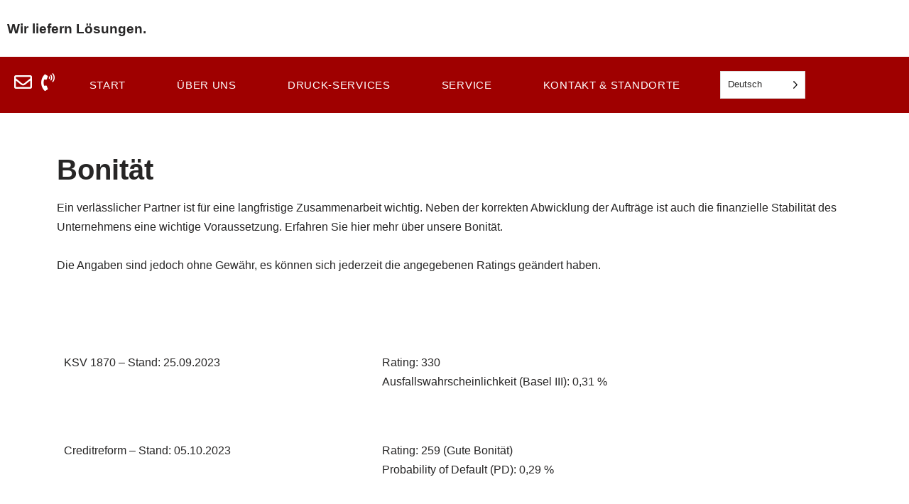

--- FILE ---
content_type: text/css; charset=utf-8
request_url: https://www.latzer.at/wp-content/uploads/elementor/css/post-913.css?ver=1768981828
body_size: -113
content:
.elementor-913 .elementor-element.elementor-element-789c644{padding:50px 20px 50px 020px;}.elementor-913 .elementor-element.elementor-element-a80911d > .elementor-widget-container{padding:0px 0px 0px 0px;}.elementor-913 .elementor-element.elementor-element-0ff06fa{padding:0px 20px 0px 20px;}.elementor-913 .elementor-element.elementor-element-932a573{padding:0px 20px 0px 20px;}.elementor-913 .elementor-element.elementor-element-b2ff5d5{padding:0px 20px 0px 20px;}.elementor-913 .elementor-element.elementor-element-1a95c5c{padding:0px 20px 0px 20px;}.elementor-913 .elementor-element.elementor-element-d62b677{padding:0px 20px 0px 20px;}@media(min-width:768px){.elementor-913 .elementor-element.elementor-element-53b7c31{width:40.042%;}.elementor-913 .elementor-element.elementor-element-dfbc8bb{width:59.975%;}.elementor-913 .elementor-element.elementor-element-58a7d7e{width:40.042%;}.elementor-913 .elementor-element.elementor-element-0250a9d{width:59.975%;}.elementor-913 .elementor-element.elementor-element-1a53e98{width:40.042%;}.elementor-913 .elementor-element.elementor-element-c0ba62a{width:59.975%;}.elementor-913 .elementor-element.elementor-element-e2cd8f1{width:40.042%;}.elementor-913 .elementor-element.elementor-element-d01fb19{width:59.975%;}.elementor-913 .elementor-element.elementor-element-b8bc1fd{width:40.042%;}.elementor-913 .elementor-element.elementor-element-ece7a5f{width:59.975%;}}

--- FILE ---
content_type: text/css; charset=utf-8
request_url: https://www.latzer.at/wp-content/uploads/elementor/css/post-306.css?ver=1768981705
body_size: 1144
content:
.elementor-306 .elementor-element.elementor-element-49f4b8a0 > .elementor-container{max-width:1600px;min-height:80px;}.elementor-bc-flex-widget .elementor-306 .elementor-element.elementor-element-62b09205.elementor-column .elementor-widget-wrap{align-items:flex-end;}.elementor-306 .elementor-element.elementor-element-62b09205.elementor-column.elementor-element[data-element_type="column"] > .elementor-widget-wrap.elementor-element-populated{align-content:flex-end;align-items:flex-end;}.elementor-306 .elementor-element.elementor-element-62b09205.elementor-column > .elementor-widget-wrap{justify-content:flex-start;}.elementor-306 .elementor-element.elementor-element-f9299c2 > .elementor-widget-container{margin:0px 0px 0px 0px;}.elementor-bc-flex-widget .elementor-306 .elementor-element.elementor-element-43787ccc.elementor-column .elementor-widget-wrap{align-items:center;}.elementor-306 .elementor-element.elementor-element-43787ccc.elementor-column.elementor-element[data-element_type="column"] > .elementor-widget-wrap.elementor-element-populated{align-content:center;align-items:center;}.elementor-bc-flex-widget .elementor-306 .elementor-element.elementor-element-2d8a78ff.elementor-column .elementor-widget-wrap{align-items:center;}.elementor-306 .elementor-element.elementor-element-2d8a78ff.elementor-column.elementor-element[data-element_type="column"] > .elementor-widget-wrap.elementor-element-populated{align-content:center;align-items:center;}.elementor-306 .elementor-element.elementor-element-2d8a78ff.elementor-column > .elementor-widget-wrap{justify-content:flex-end;}.elementor-306 .elementor-element.elementor-element-2d8a78ff > .elementor-element-populated{padding:0px 0px 0px 0px;}.elementor-306 .elementor-element.elementor-element-1b7db7e{text-align:right;}.elementor-306 .elementor-element.elementor-element-11f9e65b:not(.elementor-motion-effects-element-type-background), .elementor-306 .elementor-element.elementor-element-11f9e65b > .elementor-motion-effects-container > .elementor-motion-effects-layer{background-color:#9F0000;}.elementor-306 .elementor-element.elementor-element-11f9e65b > .elementor-container{min-height:50px;}.elementor-306 .elementor-element.elementor-element-11f9e65b > .elementor-background-overlay{opacity:0.5;transition:background 0.3s, border-radius 0.3s, opacity 0.3s;}.elementor-306 .elementor-element.elementor-element-11f9e65b{transition:background 0.3s, border 0.3s, border-radius 0.3s, box-shadow 0.3s;z-index:10;}.elementor-306 .elementor-element.elementor-element-fa51384{margin-top:0px;margin-bottom:0px;}.elementor-306 .elementor-element.elementor-element-45ee151 > .elementor-widget-container{margin:0px 0px 0px 00px;}.elementor-306 .elementor-element.elementor-element-45ee151 .elementor-icon-wrapper{text-align:left;}.elementor-306 .elementor-element.elementor-element-45ee151.elementor-view-stacked .elementor-icon{background-color:#FFFFFF;}.elementor-306 .elementor-element.elementor-element-45ee151.elementor-view-framed .elementor-icon, .elementor-306 .elementor-element.elementor-element-45ee151.elementor-view-default .elementor-icon{color:#FFFFFF;border-color:#FFFFFF;}.elementor-306 .elementor-element.elementor-element-45ee151.elementor-view-framed .elementor-icon, .elementor-306 .elementor-element.elementor-element-45ee151.elementor-view-default .elementor-icon svg{fill:#FFFFFF;}.elementor-306 .elementor-element.elementor-element-45ee151 .elementor-icon{font-size:25px;}.elementor-306 .elementor-element.elementor-element-45ee151 .elementor-icon svg{height:25px;}.elementor-306 .elementor-element.elementor-element-5004045 > .elementor-widget-container{margin:0px 0px 0px 0px;}.elementor-306 .elementor-element.elementor-element-5004045 .elementor-icon-wrapper{text-align:left;}.elementor-306 .elementor-element.elementor-element-5004045.elementor-view-stacked .elementor-icon{background-color:#FFFFFF;}.elementor-306 .elementor-element.elementor-element-5004045.elementor-view-framed .elementor-icon, .elementor-306 .elementor-element.elementor-element-5004045.elementor-view-default .elementor-icon{color:#FFFFFF;border-color:#FFFFFF;}.elementor-306 .elementor-element.elementor-element-5004045.elementor-view-framed .elementor-icon, .elementor-306 .elementor-element.elementor-element-5004045.elementor-view-default .elementor-icon svg{fill:#FFFFFF;}.elementor-306 .elementor-element.elementor-element-5004045 .elementor-icon{font-size:25px;}.elementor-306 .elementor-element.elementor-element-5004045 .elementor-icon svg{height:25px;}.elementor-bc-flex-widget .elementor-306 .elementor-element.elementor-element-1b399e46.elementor-column .elementor-widget-wrap{align-items:center;}.elementor-306 .elementor-element.elementor-element-1b399e46.elementor-column.elementor-element[data-element_type="column"] > .elementor-widget-wrap.elementor-element-populated{align-content:center;align-items:center;}.elementor-306 .elementor-element.elementor-element-1b399e46 > .elementor-element-populated{padding:0px 0px 0px 0px;}.elementor-306 .elementor-element.elementor-element-2f4830d9 .elementor-menu-toggle{margin-right:auto;border-width:0px;border-radius:0px;}.elementor-306 .elementor-element.elementor-element-2f4830d9 .elementor-nav-menu .elementor-item{font-family:"Arial", Sans-serif;font-size:15px;font-weight:500;text-transform:uppercase;letter-spacing:0.7px;}.elementor-306 .elementor-element.elementor-element-2f4830d9 .elementor-nav-menu--main .elementor-item{color:#FFFFFF;fill:#FFFFFF;padding-left:13px;padding-right:13px;}.elementor-306 .elementor-element.elementor-element-2f4830d9 .elementor-nav-menu--main .elementor-item:hover,
					.elementor-306 .elementor-element.elementor-element-2f4830d9 .elementor-nav-menu--main .elementor-item.elementor-item-active,
					.elementor-306 .elementor-element.elementor-element-2f4830d9 .elementor-nav-menu--main .elementor-item.highlighted,
					.elementor-306 .elementor-element.elementor-element-2f4830d9 .elementor-nav-menu--main .elementor-item:focus{color:#F40045;fill:#F40045;}.elementor-306 .elementor-element.elementor-element-2f4830d9 .elementor-nav-menu--main .elementor-item.elementor-item-active{color:#f40045;}.elementor-306 .elementor-element.elementor-element-2f4830d9{--e-nav-menu-horizontal-menu-item-margin:calc( 0px / 2 );--nav-menu-icon-size:25px;}.elementor-306 .elementor-element.elementor-element-2f4830d9 .elementor-nav-menu--main:not(.elementor-nav-menu--layout-horizontal) .elementor-nav-menu > li:not(:last-child){margin-bottom:0px;}.elementor-306 .elementor-element.elementor-element-2f4830d9 .elementor-nav-menu--dropdown a, .elementor-306 .elementor-element.elementor-element-2f4830d9 .elementor-menu-toggle{color:#FFFFFF;fill:#FFFFFF;}.elementor-306 .elementor-element.elementor-element-2f4830d9 .elementor-nav-menu--dropdown{background-color:#000000;}.elementor-306 .elementor-element.elementor-element-2f4830d9 .elementor-nav-menu--dropdown a:hover,
					.elementor-306 .elementor-element.elementor-element-2f4830d9 .elementor-nav-menu--dropdown a:focus,
					.elementor-306 .elementor-element.elementor-element-2f4830d9 .elementor-nav-menu--dropdown a.elementor-item-active,
					.elementor-306 .elementor-element.elementor-element-2f4830d9 .elementor-nav-menu--dropdown a.highlighted,
					.elementor-306 .elementor-element.elementor-element-2f4830d9 .elementor-menu-toggle:hover,
					.elementor-306 .elementor-element.elementor-element-2f4830d9 .elementor-menu-toggle:focus{color:#F40045;}.elementor-306 .elementor-element.elementor-element-2f4830d9 .elementor-nav-menu--dropdown a:hover,
					.elementor-306 .elementor-element.elementor-element-2f4830d9 .elementor-nav-menu--dropdown a:focus,
					.elementor-306 .elementor-element.elementor-element-2f4830d9 .elementor-nav-menu--dropdown a.elementor-item-active,
					.elementor-306 .elementor-element.elementor-element-2f4830d9 .elementor-nav-menu--dropdown a.highlighted{background-color:#000000;}.elementor-306 .elementor-element.elementor-element-2f4830d9 .elementor-nav-menu--dropdown a.elementor-item-active{color:#F40045;background-color:#000000;}.elementor-306 .elementor-element.elementor-element-2f4830d9 div.elementor-menu-toggle{color:#ffffff;}.elementor-306 .elementor-element.elementor-element-2f4830d9 div.elementor-menu-toggle svg{fill:#ffffff;}.elementor-306 .elementor-element.elementor-element-9ec585b{margin-top:0px;margin-bottom:0px;}.elementor-theme-builder-content-area{height:400px;}.elementor-location-header:before, .elementor-location-footer:before{content:"";display:table;clear:both;}@media(min-width:768px){.elementor-306 .elementor-element.elementor-element-06b8a9e{width:7%;}.elementor-306 .elementor-element.elementor-element-1b399e46{width:70.664%;}.elementor-306 .elementor-element.elementor-element-c4dbc4e{width:22%;}}@media(max-width:1024px){.elementor-306 .elementor-element.elementor-element-49f4b8a0{padding:0px 50px 0px 50px;}.elementor-306 .elementor-element.elementor-element-2d8a78ff.elementor-column > .elementor-widget-wrap{justify-content:flex-end;}.elementor-306 .elementor-element.elementor-element-1b7db7e{text-align:right;}.elementor-306 .elementor-element.elementor-element-11f9e65b{padding:0px 50px 0px 50px;}.elementor-bc-flex-widget .elementor-306 .elementor-element.elementor-element-1b399e46.elementor-column .elementor-widget-wrap{align-items:center;}.elementor-306 .elementor-element.elementor-element-1b399e46.elementor-column.elementor-element[data-element_type="column"] > .elementor-widget-wrap.elementor-element-populated{align-content:center;align-items:center;}.elementor-306 .elementor-element.elementor-element-2f4830d9 .elementor-nav-menu--dropdown a{padding-left:50px;padding-right:50px;padding-top:25px;padding-bottom:25px;}.elementor-306 .elementor-element.elementor-element-2f4830d9 .elementor-nav-menu--main > .elementor-nav-menu > li > .elementor-nav-menu--dropdown, .elementor-306 .elementor-element.elementor-element-2f4830d9 .elementor-nav-menu__container.elementor-nav-menu--dropdown{margin-top:0px !important;}}@media(max-width:767px){.elementor-306 .elementor-element.elementor-element-49f4b8a0{padding:0px 0px 0px 0px;}.elementor-306 .elementor-element.elementor-element-62b09205{width:40%;}.elementor-306 .elementor-element.elementor-element-62b09205 > .elementor-widget-wrap > .elementor-widget:not(.elementor-widget__width-auto):not(.elementor-widget__width-initial):not(:last-child):not(.elementor-absolute){margin-bottom:0px;}.elementor-306 .elementor-element.elementor-element-43787ccc{width:2%;}.elementor-306 .elementor-element.elementor-element-43787ccc > .elementor-widget-wrap > .elementor-widget:not(.elementor-widget__width-auto):not(.elementor-widget__width-initial):not(:last-child):not(.elementor-absolute){margin-bottom:0px;}.elementor-306 .elementor-element.elementor-element-43787ccc > .elementor-element-populated{padding:0px 0px 0px 20px;}.elementor-306 .elementor-element.elementor-element-2d8a78ff{width:50%;}.elementor-bc-flex-widget .elementor-306 .elementor-element.elementor-element-2d8a78ff.elementor-column .elementor-widget-wrap{align-items:center;}.elementor-306 .elementor-element.elementor-element-2d8a78ff.elementor-column.elementor-element[data-element_type="column"] > .elementor-widget-wrap.elementor-element-populated{align-content:center;align-items:center;}.elementor-306 .elementor-element.elementor-element-2d8a78ff.elementor-column > .elementor-widget-wrap{justify-content:flex-end;}.elementor-306 .elementor-element.elementor-element-2d8a78ff > .elementor-element-populated{padding:0px 20px 0px 0px;}.elementor-306 .elementor-element.elementor-element-1b7db7e{text-align:right;}.elementor-306 .elementor-element.elementor-element-11f9e65b > .elementor-container{min-height:0px;}.elementor-306 .elementor-element.elementor-element-11f9e65b{padding:0px 10px 0px 10px;}.elementor-306 .elementor-element.elementor-element-06b8a9e{width:20%;}.elementor-306 .elementor-element.elementor-element-fa51384 > .elementor-container{max-width:500px;}.elementor-306 .elementor-element.elementor-element-e67cf67{width:25%;}.elementor-306 .elementor-element.elementor-element-221cea6{width:25%;}.elementor-306 .elementor-element.elementor-element-1b399e46{width:50%;}.elementor-bc-flex-widget .elementor-306 .elementor-element.elementor-element-1b399e46.elementor-column .elementor-widget-wrap{align-items:center;}.elementor-306 .elementor-element.elementor-element-1b399e46.elementor-column.elementor-element[data-element_type="column"] > .elementor-widget-wrap.elementor-element-populated{align-content:center;align-items:center;}.elementor-306 .elementor-element.elementor-element-1b399e46.elementor-column > .elementor-widget-wrap{justify-content:flex-start;}.elementor-306 .elementor-element.elementor-element-2f4830d9 .elementor-nav-menu .elementor-item{font-size:16px;}.elementor-306 .elementor-element.elementor-element-2f4830d9 .elementor-nav-menu--dropdown a{padding-left:30px;padding-right:30px;padding-top:20px;padding-bottom:20px;}.elementor-306 .elementor-element.elementor-element-2f4830d9 .elementor-nav-menu--main > .elementor-nav-menu > li > .elementor-nav-menu--dropdown, .elementor-306 .elementor-element.elementor-element-2f4830d9 .elementor-nav-menu__container.elementor-nav-menu--dropdown{margin-top:-10px !important;}.elementor-306 .elementor-element.elementor-element-c4dbc4e{width:10%;}.elementor-306 .elementor-element.elementor-element-4c2cf62{width:25%;}}@media(max-width:1024px) and (min-width:768px){.elementor-306 .elementor-element.elementor-element-62b09205{width:40%;}.elementor-306 .elementor-element.elementor-element-43787ccc{width:15%;}.elementor-306 .elementor-element.elementor-element-e67cf67{width:25%;}.elementor-306 .elementor-element.elementor-element-221cea6{width:25%;}.elementor-306 .elementor-element.elementor-element-4c2cf62{width:25%;}}

--- FILE ---
content_type: text/css; charset=utf-8
request_url: https://www.latzer.at/wp-content/uploads/elementor/css/post-325.css?ver=1768981705
body_size: 482
content:
.elementor-325 .elementor-element.elementor-element-7e4ba40d:not(.elementor-motion-effects-element-type-background), .elementor-325 .elementor-element.elementor-element-7e4ba40d > .elementor-motion-effects-container > .elementor-motion-effects-layer{background-color:#000000;}.elementor-325 .elementor-element.elementor-element-7e4ba40d > .elementor-container{max-width:1400px;}.elementor-325 .elementor-element.elementor-element-7e4ba40d > .elementor-background-overlay{opacity:0.5;transition:background 0.3s, border-radius 0.3s, opacity 0.3s;}.elementor-325 .elementor-element.elementor-element-7e4ba40d, .elementor-325 .elementor-element.elementor-element-7e4ba40d > .elementor-background-overlay{border-radius:0px 0px 0px 0px;}.elementor-325 .elementor-element.elementor-element-7e4ba40d{transition:background 0.3s, border 0.3s, border-radius 0.3s, box-shadow 0.3s;margin-top:0px;margin-bottom:0px;padding:30px 50px 0px 50px;}.elementor-325 .elementor-element.elementor-element-7e4ba40d a:hover{color:#E9E309;}.elementor-bc-flex-widget .elementor-325 .elementor-element.elementor-element-19b0185b.elementor-column .elementor-widget-wrap{align-items:flex-start;}.elementor-325 .elementor-element.elementor-element-19b0185b.elementor-column.elementor-element[data-element_type="column"] > .elementor-widget-wrap.elementor-element-populated{align-content:flex-start;align-items:flex-start;}.elementor-325 .elementor-element.elementor-element-19b0185b > .elementor-element-populated{margin:10px 10px 10px 10px;--e-column-margin-right:10px;--e-column-margin-left:10px;}.elementor-325 .elementor-element.elementor-element-3f4bfb4 > .elementor-widget-container{padding:10px 10px 10px 10px;}.elementor-325 .elementor-element.elementor-element-3f4bfb4{font-size:15px;color:#FFFFFF;}.elementor-bc-flex-widget .elementor-325 .elementor-element.elementor-element-0f5fe00.elementor-column .elementor-widget-wrap{align-items:center;}.elementor-325 .elementor-element.elementor-element-0f5fe00.elementor-column.elementor-element[data-element_type="column"] > .elementor-widget-wrap.elementor-element-populated{align-content:center;align-items:center;}.elementor-325 .elementor-element.elementor-element-0f5fe00 > .elementor-element-populated{margin:10px 10px 10px 10px;--e-column-margin-right:10px;--e-column-margin-left:10px;}.elementor-325 .elementor-element.elementor-element-c183326 > .elementor-widget-container{padding:10px 10px 10px 10px;}.elementor-325 .elementor-element.elementor-element-c183326{font-size:15px;text-shadow:0px 0px 10px rgba(0,0,0,0.3);color:#FFFFFF;}.elementor-bc-flex-widget .elementor-325 .elementor-element.elementor-element-295782c9.elementor-column .elementor-widget-wrap{align-items:center;}.elementor-325 .elementor-element.elementor-element-295782c9.elementor-column.elementor-element[data-element_type="column"] > .elementor-widget-wrap.elementor-element-populated{align-content:center;align-items:center;}.elementor-325 .elementor-element.elementor-element-295782c9 > .elementor-element-populated{padding:0px 0px 0px 0px;}.elementor-325 .elementor-element.elementor-element-ff4420c .elementor-button{background-color:#9C1006;font-size:18px;font-weight:400;fill:#FFFFFF;color:#FFFFFF;border-radius:0px 0px 0px 0px;}.elementor-325 .elementor-element.elementor-element-ff4420c .elementor-button:hover, .elementor-325 .elementor-element.elementor-element-ff4420c .elementor-button:focus{background-color:#D3D3D3;color:#000000;}.elementor-325 .elementor-element.elementor-element-ff4420c .elementor-button-content-wrapper{flex-direction:row-reverse;}.elementor-325 .elementor-element.elementor-element-ff4420c .elementor-button .elementor-button-content-wrapper{gap:10px;}.elementor-325 .elementor-element.elementor-element-ff4420c .elementor-button:hover svg, .elementor-325 .elementor-element.elementor-element-ff4420c .elementor-button:focus svg{fill:#000000;}.elementor-325 .elementor-element.elementor-element-ca96235:not(.elementor-motion-effects-element-type-background), .elementor-325 .elementor-element.elementor-element-ca96235 > .elementor-motion-effects-container > .elementor-motion-effects-layer{background-color:#9F0000;}.elementor-325 .elementor-element.elementor-element-ca96235{transition:background 0.3s, border 0.3s, border-radius 0.3s, box-shadow 0.3s;}.elementor-325 .elementor-element.elementor-element-ca96235 > .elementor-background-overlay{transition:background 0.3s, border-radius 0.3s, opacity 0.3s;}.elementor-325 .elementor-element.elementor-element-4df4721{text-align:left;color:#FFFFFF;}.elementor-theme-builder-content-area{height:400px;}.elementor-location-header:before, .elementor-location-footer:before{content:"";display:table;clear:both;}@media(max-width:1024px) and (min-width:768px){.elementor-325 .elementor-element.elementor-element-19b0185b{width:100%;}.elementor-325 .elementor-element.elementor-element-0f5fe00{width:100%;}.elementor-325 .elementor-element.elementor-element-295782c9{width:100%;}}@media(max-width:1024px){.elementor-325 .elementor-element.elementor-element-7e4ba40d{margin-top:100px;margin-bottom:0px;}.elementor-325 .elementor-element.elementor-element-19b0185b > .elementor-element-populated{padding:30px 0px 20px 0px;}.elementor-325 .elementor-element.elementor-element-295782c9 > .elementor-element-populated{padding:20px 0px 0px 0px;}}@media(max-width:767px){.elementor-325 .elementor-element.elementor-element-7e4ba40d{margin-top:100px;margin-bottom:0px;}}

--- FILE ---
content_type: text/css; charset=utf-8
request_url: https://www.latzer.at/wp-content/uploads/elementor/css/post-480.css?ver=1768981705
body_size: 363
content:
.elementor-480 .elementor-element.elementor-element-30773f6d{border-style:solid;border-width:3px 3px 3px 3px;transition:background 0.3s, border 0.3s, border-radius 0.3s, box-shadow 0.3s;margin-top:10px;margin-bottom:10px;}.elementor-480 .elementor-element.elementor-element-30773f6d > .elementor-background-overlay{transition:background 0.3s, border-radius 0.3s, opacity 0.3s;}.elementor-480 .elementor-element.elementor-element-484ac363 > .elementor-element-populated{padding:20px 20px 20px 20px;}.elementor-480 .elementor-element.elementor-element-1f7822cb{text-align:center;}.elementor-480 .elementor-element.elementor-element-1f7822cb .elementor-heading-title{font-family:"Abril Fatface", Sans-serif;font-size:28px;text-transform:uppercase;color:#000000;}.elementor-480 .elementor-element.elementor-element-57870095 > .elementor-widget-container{background-color:rgba(0,0,0,0);margin:0px 0px 30px 0px;}.elementor-480 .elementor-element.elementor-element-57870095{text-align:center;}.elementor-480 .elementor-element.elementor-element-57870095 .elementor-heading-title{font-family:"Abril Fatface", Sans-serif;font-size:63px;font-weight:normal;text-transform:uppercase;color:#000000;}.elementor-480 .elementor-element.elementor-element-54aea5fa{text-align:center;font-family:"Georgia", Sans-serif;font-size:20px;font-weight:100;text-transform:none;font-style:normal;line-height:1.2em;color:#000000;}.elementor-480 .elementor-element.elementor-element-3020a69e .elementor-button{background-color:#000000;font-family:"Abril Fatface", Sans-serif;font-size:25px;text-transform:uppercase;letter-spacing:2.5px;fill:#ffffff;color:#ffffff;border-style:solid;border-width:2px 2px 2px 2px;border-color:#000000;border-radius:0px 0px 0px 0px;}.elementor-480 .elementor-element.elementor-element-3020a69e .elementor-button:hover, .elementor-480 .elementor-element.elementor-element-3020a69e .elementor-button:focus{background-color:rgba(0,0,0,0);color:#000000;}.elementor-480 .elementor-element.elementor-element-3020a69e > .elementor-widget-container{margin:0px 0px 30px 0px;}.elementor-480 .elementor-element.elementor-element-3020a69e .elementor-button:hover svg, .elementor-480 .elementor-element.elementor-element-3020a69e .elementor-button:focus svg{fill:#000000;}#elementor-popup-modal-480 .dialog-widget-content{animation-duration:2s;background-color:rgba(0,0,0,0);background-repeat:no-repeat;}#elementor-popup-modal-480{background-color:rgba(255,255,255,0.57);justify-content:center;align-items:center;pointer-events:all;}#elementor-popup-modal-480 .dialog-message{width:429px;height:auto;padding:25px 35px 35px 35px;}#elementor-popup-modal-480 .dialog-close-button{display:flex;top:1%;font-size:25px;}@media(max-width:767px){.elementor-480 .elementor-element.elementor-element-54aea5fa{font-size:17px;}#elementor-popup-modal-480 .dialog-widget-content{background-size:auto;}}

--- FILE ---
content_type: text/css; charset=utf-8
request_url: https://www.latzer.at/wp-content/uploads/elementor/css/post-471.css?ver=1768981705
body_size: 548
content:
.elementor-471 .elementor-element.elementor-element-7ee44354:not(.elementor-motion-effects-element-type-background), .elementor-471 .elementor-element.elementor-element-7ee44354 > .elementor-motion-effects-container > .elementor-motion-effects-layer{background-color:#F2260B;}.elementor-471 .elementor-element.elementor-element-7ee44354{transition:background 0.3s, border 0.3s, border-radius 0.3s, box-shadow 0.3s;}.elementor-471 .elementor-element.elementor-element-7ee44354 > .elementor-background-overlay{transition:background 0.3s, border-radius 0.3s, opacity 0.3s;}.elementor-bc-flex-widget .elementor-471 .elementor-element.elementor-element-5aff651b.elementor-column .elementor-widget-wrap{align-items:center;}.elementor-471 .elementor-element.elementor-element-5aff651b.elementor-column.elementor-element[data-element_type="column"] > .elementor-widget-wrap.elementor-element-populated{align-content:center;align-items:center;}.elementor-471 .elementor-element.elementor-element-5aff651b > .elementor-element-populated{padding:0% 15% 0% 10%;}.elementor-471 .elementor-element.elementor-element-5aff651b{z-index:2;}.elementor-471 .elementor-element.elementor-element-62946e0c .elementor-heading-title{color:#000000;}.elementor-471 .elementor-element.elementor-element-a3bad3c .elementor-heading-title{color:#000000;}.elementor-471 .elementor-element.elementor-element-31b4ec1a .elementor-field-group{padding-right:calc( 10px/2 );padding-left:calc( 10px/2 );margin-bottom:10px;}.elementor-471 .elementor-element.elementor-element-31b4ec1a .elementor-form-fields-wrapper{margin-left:calc( -10px/2 );margin-right:calc( -10px/2 );margin-bottom:-10px;}.elementor-471 .elementor-element.elementor-element-31b4ec1a .elementor-field-group.recaptcha_v3-bottomleft, .elementor-471 .elementor-element.elementor-element-31b4ec1a .elementor-field-group.recaptcha_v3-bottomright{margin-bottom:0;}body.rtl .elementor-471 .elementor-element.elementor-element-31b4ec1a .elementor-labels-inline .elementor-field-group > label{padding-left:0px;}body:not(.rtl) .elementor-471 .elementor-element.elementor-element-31b4ec1a .elementor-labels-inline .elementor-field-group > label{padding-right:0px;}body .elementor-471 .elementor-element.elementor-element-31b4ec1a .elementor-labels-above .elementor-field-group > label{padding-bottom:0px;}.elementor-471 .elementor-element.elementor-element-31b4ec1a .elementor-field-type-html{padding-bottom:0px;}.elementor-471 .elementor-element.elementor-element-31b4ec1a .elementor-field-group .elementor-field:not(.elementor-select-wrapper){background-color:#ffffff;border-width:0px 0px 0px 0px;}.elementor-471 .elementor-element.elementor-element-31b4ec1a .elementor-field-group .elementor-select-wrapper select{background-color:#ffffff;border-width:0px 0px 0px 0px;}.elementor-471 .elementor-element.elementor-element-31b4ec1a .e-form__buttons__wrapper__button-next{color:#ffffff;}.elementor-471 .elementor-element.elementor-element-31b4ec1a .elementor-button[type="submit"]{color:#ffffff;}.elementor-471 .elementor-element.elementor-element-31b4ec1a .elementor-button[type="submit"] svg *{fill:#ffffff;}.elementor-471 .elementor-element.elementor-element-31b4ec1a .e-form__buttons__wrapper__button-previous{color:#ffffff;}.elementor-471 .elementor-element.elementor-element-31b4ec1a .e-form__buttons__wrapper__button-next:hover{color:#ffffff;}.elementor-471 .elementor-element.elementor-element-31b4ec1a .elementor-button[type="submit"]:hover{color:#ffffff;}.elementor-471 .elementor-element.elementor-element-31b4ec1a .elementor-button[type="submit"]:hover svg *{fill:#ffffff;}.elementor-471 .elementor-element.elementor-element-31b4ec1a .e-form__buttons__wrapper__button-previous:hover{color:#ffffff;}.elementor-471 .elementor-element.elementor-element-31b4ec1a{--e-form-steps-indicators-spacing:20px;--e-form-steps-indicator-padding:30px;--e-form-steps-indicator-inactive-secondary-color:#ffffff;--e-form-steps-indicator-active-secondary-color:#ffffff;--e-form-steps-indicator-completed-secondary-color:#ffffff;--e-form-steps-divider-width:1px;--e-form-steps-divider-gap:10px;}.elementor-471 .elementor-element.elementor-element-336b8734 > .elementor-widget-container{padding:0px 15px 0px 0px;}#elementor-popup-modal-471 .dialog-widget-content{animation-duration:1.2s;box-shadow:2px 8px 23px 3px rgba(0,0,0,0.2);}#elementor-popup-modal-471{background-color:rgba(0,0,0,.8);justify-content:center;align-items:center;pointer-events:all;}#elementor-popup-modal-471 .dialog-message{width:858px;height:custom;align-items:center;}#elementor-popup-modal-471 .dialog-close-button{display:flex;}@media(max-width:767px){.elementor-471 .elementor-element.elementor-element-336b8734 > .elementor-widget-container{padding:15px 0px 0px 0px;}.elementor-471 .elementor-element.elementor-element-336b8734 img{width:240px;}#elementor-popup-modal-471 .dialog-message{height:759px;}}